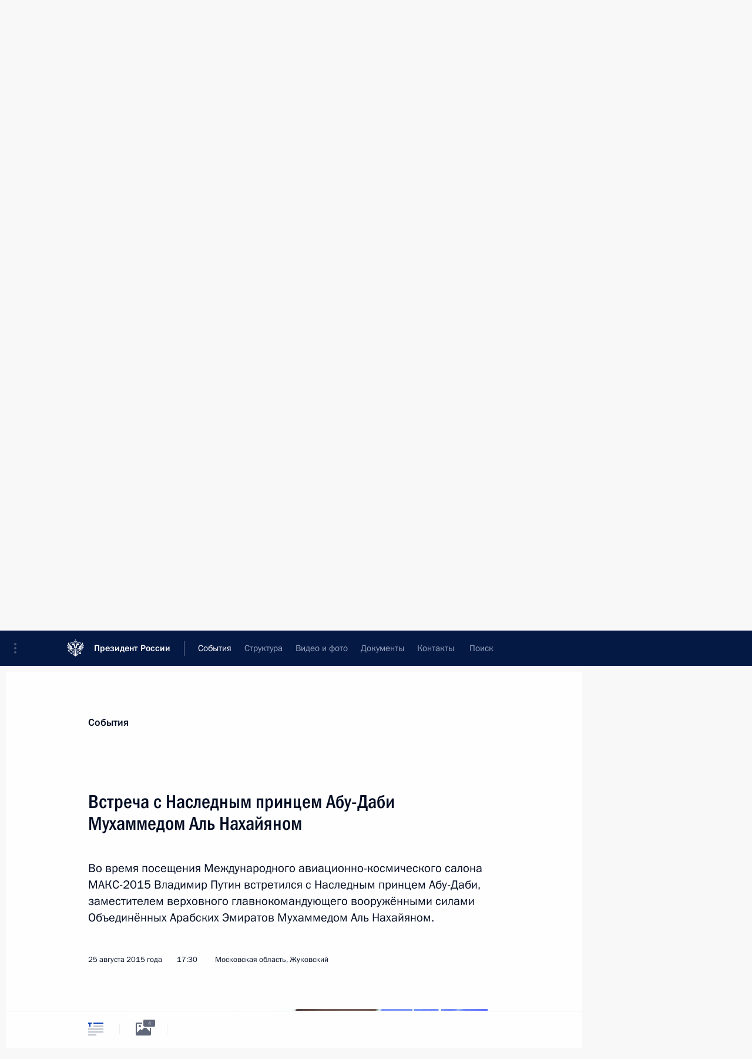

--- FILE ---
content_type: text/html; charset=UTF-8
request_url: http://www.kremlin.ru/events/president/news/50179
body_size: 12410
content:
<!doctype html> <!--[if lt IE 7 ]> <html class="ie6" lang="ru"> <![endif]--> <!--[if IE 7 ]> <html class="ie7" lang="ru"> <![endif]--> <!--[if IE 8 ]> <html class="ie8" lang="ru"> <![endif]--> <!--[if IE 9 ]> <html class="ie9" lang="ru"> <![endif]--> <!--[if gt IE 8]><!--> <html lang="ru" class="no-js" itemscope="itemscope" xmlns="http://www.w3.org/1999/xhtml" itemtype="http://schema.org/ItemPage" prefix="og: http://ogp.me/ns# video: http://ogp.me/ns/video# ya: http://webmaster.yandex.ru/vocabularies/"> <!--<![endif]--> <head> <meta charset="utf-8"/> <title itemprop="name">Встреча с Наследным принцем Абу-Даби Мухаммедом Аль Нахайяном • Президент России</title> <meta name="description" content="Во время посещения Международного авиационно-космического салона МАКС-2015 Владимир Путин встретился с Наследным принцем Абу-Даби, заместителем верховного главнокомандующего вооружёнными силами Объединённых Арабских Эмиратов Мухаммедом Аль Нахайяном."/> <meta name="keywords" content="Новости ,Выступления и стенограммы ,Деятельность Президента"/> <meta itemprop="inLanguage" content="ru"/> <meta name="msapplication-TileColor" content="#091a42"> <meta name="theme-color" content="#ffffff"> <meta name="theme-color" content="#091A42" />  <meta name="viewport" content="width=device-width,initial-scale=1,minimum-scale=0.7,ya-title=#061a44"/>  <meta name="apple-mobile-web-app-capable" content="yes"/> <meta name="apple-mobile-web-app-title" content="Президент России"/> <meta name="format-detection" content="telephone=yes"/> <meta name="apple-mobile-web-app-status-bar-style" content="default"/>  <meta name="msapplication-TileColor" content="#061a44"/> <meta name="msapplication-TileImage" content="/static/mstile-144x144.png"/> <meta name="msapplication-allowDomainApiCalls" content="true"/> <meta name="msapplication-starturl" content="/"/> <meta name="theme-color" content="#061a44"/> <meta name="application-name" content="Президент России"/>   <meta property="og:site_name" content="Президент России"/>  <meta name="twitter:site" content="@KremlinRussia"/>   <meta property="og:type" content="article"/>  <meta property="og:title" content="Встреча с Наследным принцем Абу-Даби Мухаммедом Аль Нахайяном"/> <meta property="og:description" content="Во время посещения Международного авиационно-космического салона МАКС-2015 Владимир Путин встретился с Наследным принцем Абу-Даби, заместителем верховного главнокомандующего вооружёнными силами Объединённых Арабских Эмиратов Мухаммедом Аль Нахайяном."/> <meta property="og:url" content="http://kremlin.ru/events/president/news/50179"/> <meta property="og:image" content="http://static.kremlin.ru/media/events/photos/medium/DZnalt0AMH1n6dY3AiEpAU1fa7147bYA.jpg"/>    <meta property="ya:ovs:adult" content="false"/>  <meta property="ya:ovs:upload_date" content="2015-08-25"/>      <meta name="twitter:card" content="summary"/>   <meta name="twitter:description" content="Во время посещения Международного авиационно-космического салона МАКС-2015 Владимир Путин встретился с Наследным принцем Абу-Даби, заместителем верховного главнокомандующего вооружёнными силами Объединённых Арабских Эмиратов Мухаммедом Аль Нахайяном."/> <meta name="twitter:title" content="Встреча с Наследным принцем Абу-Даби Мухаммедом Аль Нахайяном"/>    <meta name="twitter:image:src" content="http://static.kremlin.ru/media/events/photos/medium/DZnalt0AMH1n6dY3AiEpAU1fa7147bYA.jpg"/> <meta name="twitter:image:width" content="680"/> <meta name="twitter:image:height" content="420"/>           <link rel="icon" type="image/png" href="/static/favicon-32x32.png" sizes="32x32"/>   <link rel="icon" type="image/png" href="/static/favicon-96x96.png" sizes="96x96"/>   <link rel="icon" type="image/png" href="/static/favicon-16x16.png" sizes="16x16"/>    <link rel="icon" type="image/png" href="/static/android-chrome-192x192.png" sizes="192x192"/> <link rel="manifest" href="/static/ru/manifest.json"/>         <link rel="apple-touch-icon" href="/static/apple-touch-icon-57x57.png" sizes="57x57"/>   <link rel="apple-touch-icon" href="/static/apple-touch-icon-60x60.png" sizes="60x60"/>   <link rel="apple-touch-icon" href="/static/apple-touch-icon-72x72.png" sizes="72x72"/>   <link rel="apple-touch-icon" href="/static/apple-touch-icon-76x76.png" sizes="76x76"/>   <link rel="apple-touch-icon" href="/static/apple-touch-icon-114x114.png" sizes="114x114"/>   <link rel="apple-touch-icon" href="/static/apple-touch-icon-120x120.png" sizes="120x120"/>   <link rel="apple-touch-icon" href="/static/apple-touch-icon-144x144.png" sizes="144x144"/>   <link rel="apple-touch-icon" href="/static/apple-touch-icon-152x152.png" sizes="152x152"/>   <link rel="apple-touch-icon" href="/static/apple-touch-icon-180x180.png" sizes="180x180"/>               <link rel="stylesheet" type="text/css" media="all" href="/static/css/screen.css?ba15e963ac"/> <link rel="stylesheet" href="/static/css/print.css" media="print"/>  <!--[if lt IE 9]> <link rel="stylesheet" href="/static/css/ie8.css"/> <script type="text/javascript" src="/static/js/vendor/html5shiv.js"></script> <script type="text/javascript" src="/static/js/vendor/respond.src.js"></script> <script type="text/javascript" src="/static/js/vendor/Konsole.js"></script> <![endif]--> <!--[if lte IE 9]> <link rel="stylesheet" href="/static/css/ie9.css"/> <script type="text/javascript" src="/static/js/vendor/ierange-m2.js"></script> <![endif]--> <!--[if lte IE 6]> <link rel="stylesheet" href="/static/css/ie6.css"/> <![endif]--> <link rel="alternate" type="text/html" hreflang="en" href="http://en.kremlin.ru/events/president/news/50179"/>   <link rel="author" href="/about"/> <link rel="home" href="/"/> <link rel="search" href="/opensearch.xml" title="Президент России" type="application/opensearchdescription+xml"/> <link rel="image_src" href="http://static.kremlin.ru/media/events/photos/medium/DZnalt0AMH1n6dY3AiEpAU1fa7147bYA.jpg" /><link rel="canonical" href="http://kremlin.ru/events/president/news/50179" /> <script type="text/javascript">
window.config = {staticUrl: '/static/',mediaUrl: 'http://static.kremlin.ru/media/',internalDomains: 'kremlin.ru|uznai-prezidenta.ru|openkremlin.ru|президент.рф|xn--d1abbgf6aiiy.xn--p1ai'};
</script></head> <body class=" is-reading"> <div class="header" itemscope="itemscope" itemtype="http://schema.org/WPHeader" role="banner"> <div class="topline topline__menu"> <a class="topline__toggleaside" accesskey="=" aria-label="Меню портала" role="button" href="#sidebar" title="Меню портала"><i></i></a> <div class="topline__in"> <a href="/" class="topline__head" rel="home" accesskey="1" data-title="Президент России"> <i class="topline__logo"></i>Президент России</a> <div class="topline__togglemore" data-url="/mobile-menu"> <i class="topline__togglemore_button"></i> </div> <div class="topline__more"> <nav aria-label="Основное меню"> <ul class="nav"><li class="nav__item" itemscope="itemscope" itemtype="http://schema.org/SiteNavigationElement"> <a href="/events/president/news" class="nav__link is-active" accesskey="2" itemprop="url"><span itemprop="name">События</span></a> </li><li class="nav__item" itemscope="itemscope" itemtype="http://schema.org/SiteNavigationElement"> <a href="/structure/president" class="nav__link" accesskey="3" itemprop="url"><span itemprop="name">Структура</span></a> </li><li class="nav__item" itemscope="itemscope" itemtype="http://schema.org/SiteNavigationElement"> <a href="/multimedia/video" class="nav__link" accesskey="4" itemprop="url"><span itemprop="name">Видео и фото</span></a> </li><li class="nav__item" itemscope="itemscope" itemtype="http://schema.org/SiteNavigationElement"> <a href="/acts/news" class="nav__link" accesskey="5" itemprop="url"><span itemprop="name">Документы</span></a> </li><li class="nav__item" itemscope="itemscope" itemtype="http://schema.org/SiteNavigationElement"> <a href="/contacts" class="nav__link" accesskey="6" itemprop="url"><span itemprop="name">Контакты</span></a> </li> <li class="nav__item last" itemscope="itemscope" itemtype="http://schema.org/SiteNavigationElement"> <a class="nav__link nav__link_search" href="/search" accesskey="7" itemprop="url" title="Глобальный поиск по сайту"> <span itemprop="name">Поиск</span> </a> </li>  </ul> </nav> </div> </div> </div>  <div class="search"> <ul class="search__filter"> <li class="search__filter__item is-active"> <a class="search_without_filter">Искать на сайте</a> </li>   <li class="search__filter__item bank_docs"><a href="/acts/bank">или по банку документов</a></li>  </ul> <div class="search__in">   <form name="search" class="form search__form simple_search" method="get" action="/search" tabindex="-1" role="search" aria-labelledby="search__form__input__label"> <fieldset>  <legend> <label for="search__form__input" class="search__title_main" id="search__form__input__label">Введите запрос для поиска</label> </legend>  <input type="hidden" name="section" class="search__section_value"/> <input type="hidden" name="since" class="search__since_value"/> <input type="hidden" name="till" class="search__till_value"/> <span class="form__field input_wrapper"> <input type="text" name="query" class="search__form__input" id="search__form__input" lang="ru" accesskey="-"  required="required" size="74" title="Введите запрос для поиска" autocomplete="off" data-autocomplete-words-url="/_autocomplete/words" data-autocomplete-url="/_autocomplete"/> <i class="search_icon"></i> <span class="text_overflow__limiter"></span> </span> <span class="form__field button__wrapper">  <button id="search-simple-search-button" class="submit search__form__button">Найти</button> </span> </fieldset> </form>     <form name="doc_search" class="form search__form docs_search" method="get" tabindex="-1" action="/acts/bank/search"> <fieldset> <legend> Поиск по документам </legend>  <div class="form__field form__field_medium"> <label for="doc_search-title-or-number-input"> Название документа или его номер </label> <input type="text" name="title" id="doc_search-title-or-number-input" class="input_doc"  lang="ru" autocomplete="off"/> </div> <div class="form__field form__field_medium"> <label for="doc_search-text-input">Текст в документе</label> <input type="text" name="query" id="doc_search-text-input"  lang="ru"/> </div> <div class="form__field form__fieldlong"> <label for="doc_search-type-select">Вид документа</label> <div class="select2_wrapper"> <select id="doc_search-type-select" name="type" class="select2 dropdown_select"> <option value="" selected="selected"> Все </option>  <option value="3">Указ</option>  <option value="4">Распоряжение</option>  <option value="5">Федеральный закон</option>  <option value="6">Федеральный конституционный закон</option>  <option value="7">Послание</option>  <option value="8">Закон Российской Федерации о поправке к Конституции Российской Федерации</option>  <option value="1">Кодекс</option>  </select> </div> </div> <div class="form__field form__field_halflonger"> <label id="doc_search-force-label"> Дата вступления в силу...</label>   <div class="search__form__date period">      <a href="#" role="button" aria-describedby="doc_search-force-label" class="dateblock" data-target="#doc_search-force_since-input" data-min="1991-01-01" data-max="2028-10-16" data-value="2026-01-20" data-start-value="1991-01-01" data-end-value="2028-10-16" data-range="true">  </a> <a class="clear_date_filter hidden" href="#clear" role="button" aria-label="Сбросить дату"><i></i></a> </div>  <input type="hidden" name="force_since" id="doc_search-force_since-input" /> <input type="hidden" name="force_till" id="doc_search-force_till-input" />      </div> <div class="form__field form__field_halflonger"> <label>или дата принятия</label>   <div class="search__form__date period">      <a href="#" role="button" aria-describedby="doc_search-date-label" class="dateblock" data-target="#doc_search-date_since-input" data-min="1991-01-01" data-max="2026-01-20" data-value="2026-01-20" data-start-value="1991-01-01" data-end-value="2026-01-20" data-range="true">  </a> <a class="clear_date_filter hidden" href="#clear" role="button" aria-label="Сбросить дату"><i></i></a> </div>  <input type="hidden" name="date_since" id="doc_search-date_since-input" /> <input type="hidden" name="date_till" id="doc_search-date_till-input" />      </div> <div class="form__field form__fieldshort"> <button type="submit" class="submit search__form__button"> Найти документ </button> </div> </fieldset> <div class="pravo_link">Официальный портал правовой информации <a href="http://pravo.gov.ru/" target="_blank">pravo.gov.ru</a> </div> </form>   </div> </div>  <div class="topline_nav_mobile"></div>  </div> <div class="main-wrapper"> <div class="subnav-view" role="complementary" aria-label="Дополнительное меню"></div> <div class="wrapsite"> <div class="content-view" role="main"></div><div class="footer" id="footer" itemscope="itemscope" itemtype="http://schema.org/WPFooter"> <div class="footer__in"> <div role="complementary" aria-label="Карта портала"> <div class="footer__mobile"> <a href="/"> <i class="footer__logo_mob"></i> <div class="mobile_title">Президент России</div> <div class="mobile_caption">Версия официального сайта для мобильных устройств</div> </a> </div> <div class="footer__col col_mob"> <h2 class="footer_title">Разделы сайта Президента<br/>России</h2> <ul class="footer_list nav_mob"><li class="footer_list_item" itemscope="itemscope" itemtype="http://schema.org/SiteNavigationElement"> <a href="/events/president/news"  class="is-active" itemprop="url"> <span itemprop="name">События</span> </a> </li> <li class="footer_list_item" itemscope="itemscope" itemtype="http://schema.org/SiteNavigationElement"> <a href="/structure/president"  itemprop="url"> <span itemprop="name">Структура</span> </a> </li> <li class="footer_list_item" itemscope="itemscope" itemtype="http://schema.org/SiteNavigationElement"> <a href="/multimedia/video"  itemprop="url"> <span itemprop="name">Видео и фото</span> </a> </li> <li class="footer_list_item" itemscope="itemscope" itemtype="http://schema.org/SiteNavigationElement"> <a href="/acts/news"  itemprop="url"> <span itemprop="name">Документы</span> </a> </li> <li class="footer_list_item" itemscope="itemscope" itemtype="http://schema.org/SiteNavigationElement"> <a href="/contacts"  itemprop="url"> <span itemprop="name">Контакты</span> </a> </li>  <li class="footer__search footer_list_item footer__search_open" itemscope="itemscope" itemtype="http://schema.org/SiteNavigationElement"> <a href="/search" itemprop="url"> <i></i> <span itemprop="name">Поиск</span> </a> </li> <li class="footer__search footer_list_item footer__search_hidden" itemscope="itemscope" itemtype="http://schema.org/SiteNavigationElement"> <a href="/search" itemprop="url"> <i></i> <span itemprop="name">Поиск</span> </a> </li> <li class="footer__smi footer_list_item" itemscope="itemscope" itemtype="http://schema.org/SiteNavigationElement"> <a href="/press/announcements" itemprop="url" class="is-special"><i></i><span itemprop="name">Для СМИ</span></a> </li> <li class="footer_list_item" itemscope="itemscope" itemtype="http://schema.org/SiteNavigationElement"> <a href="/subscribe" itemprop="url"><i></i><span itemprop="name">Подписаться</span></a> </li> <li class="footer_list_item hidden_mob" itemscope="itemscope" itemtype="http://schema.org/SiteNavigationElement"> <a href="/catalog/glossary" itemprop="url" rel="glossary"><span itemprop="name">Справочник</span></a> </li> </ul> <ul class="footer_list"> <li class="footer__special" itemscope="itemscope" itemtype="http://schema.org/SiteNavigationElement"> <a href="http://special.kremlin.ru/events/president/news" itemprop="url" class="is-special no-warning"><i></i><span itemprop="name">Версия для людей с ограниченными возможностями</span></a> </li> </ul> <ul class="footer_list nav_mob"> <li itemscope="itemscope" itemtype="http://schema.org/SiteNavigationElement" class="language footer_list_item">   <a href="http://en.kremlin.ru/events/president/news/50179" rel="alternate" hreflang="en" itemprop="url" class=" no-warning"> <span itemprop="name"> English </span> </a> <meta itemprop="inLanguage" content="en"/>   </li> </ul> </div> <div class="footer__col"> <h2 class="footer_title">Информационные ресурсы<br/>Президента России</h2> <ul class="footer_list"> <li class="footer__currentsite footer_list_item" itemscope="itemscope" itemtype="http://schema.org/SiteNavigationElement"> <a href="/" itemprop="url">Президент России<span itemprop="name">Текущий ресурс</span> </a> </li> <li class="footer_list_item"> <a href="http://kremlin.ru/acts/constitution" class="no-warning">Конституция России</a> </li> <li class="footer_list_item"> <a href="http://flag.kremlin.ru/" class="no-warning" rel="external">Государственная символика</a> </li> <li class="footer_list_item"> <a href="https://letters.kremlin.ru/" class="no-warning" rel="external">Обратиться к Президенту</a> </li>  <li class="footer_list_item"> <a href="http://kids.kremlin.ru/" class="no-warning" rel="external"> Президент России —<br/>гражданам школьного возраста </a> </li> <li class="footer_list_item"> <a href="http://tours.kremlin.ru/" class="no-warning" rel="external">Виртуальный тур по<br/>Кремлю</a> </li>  <li class="footer_list_item"> <a href="http://putin.kremlin.ru/" class="no-warning" rel="external">Владимир Путин —<br/>личный сайт</a> </li>  <li class="footer_list_item"> <a href="http://nature.kremlin.ru" class="no-warning" rel="external"> Дикая природа России </a> </li>  </ul> </div> <div class="footer__col"> <h2 class="footer_title">Официальные сетевые ресурсы<br/>Президента России</h2> <ul class="footer_list"> <li class="footer_list_item"> <a href="https://t.me/news_kremlin" rel="me" target="_blank">Telegram-канал</a> </li>  <li class="footer_list_item"> <a href="https://max.ru/news_kremlin" rel="me" target="_blank"> MAX </a> </li> <li class="footer_list_item"> <a href="https://vk.com/kremlin_news" rel="me" target="_blank"> ВКонтакте </a> </li>  <li class="footer_list_item"> <a href="https://rutube.ru/u/kremlin/" rel="me" target="_blank">Rutube</a> </li> <li class="footer_list_item"> <a href="http://www.youtube.ru/user/kremlin" rel="me" target="_blank">YouTube</a> </li> </ul> </div>  <div class="footer__col footer__col_last"> <h2 class="footer_title">Правовая и техническая информация</h2> <ul class="footer_list technical_info"> <li class="footer_list_item" itemscope="itemscope" itemtype="http://schema.org/SiteNavigationElement"> <a href="/about" itemprop="url"> <span itemprop="name">О портале</span> </a> </li> <li class="footer_list_item" itemscope="itemscope" itemtype="http://schema.org/SiteNavigationElement"> <a href="/about/copyrights" itemprop="url"><span itemprop="name">Об использовании информации сайта</span></a> </li> <li class="footer_list_item" itemscope="itemscope" itemtype="http://schema.org/SiteNavigationElement"> <a href="/about/privacy" itemprop="url"><span itemprop="name">О персональных данных пользователей</span></a> </li> <li class="footer_list_item" itemscope="itemscope" itemtype="http://schema.org/SiteNavigationElement"> <a href="/contacts#mailto" itemprop="url"><span itemprop="name">Написать в редакцию</span></a> </li> </ul> </div> </div> <div role="contentinfo"> <div class="footer__license"> <p>Все материалы сайта доступны по лицензии:</p> <p><a href="http://creativecommons.org/licenses/by/4.0/deed.ru" hreflang="ru" class="underline" rel="license" target="_blank">Creative Commons Attribution 4.0 International</a></p> </div> <div class="footer__copy"><span class="flag_white">Администрация </span><span class="flag_blue">Президента России</span><span class="flag_red">2026 год</span> </div> </div> <div class="footer__logo"></div> </div> </div> </div> </div> <div class="gallery__wrap"> <div class="gallery__overlay"></div> <div class="gallery" role="complementary" aria-label="Полноэкранная галерея"></div> </div> <div class="read" role="complementary" aria-label="Материал для чтения" data-href="http://www.kremlin.ru/events/president/news/50179" data-stream-url="/events/president/news/by-date/25.08.2015"> <div class="read__close_wrapper"> <a href="/events/president/news/by-date/25.08.2015" class="read__close" title="Нажмите Esc, чтобы закрыть"><i></i></a> </div> <div class="read__scroll" role="tabpanel"> <article class="read__in hentry h-entry" itemscope="itemscope" itemtype="http://schema.org/NewsArticle" id="event-50179" role="document" aria-describedby="read-lead"> <div class="read__content"> <div class="read__top">  <div class="width_limiter"> <a href="/events/president/news" class="read__categ" rel="category" data-info="Открыть">События</a> <h1 class="entry-title p-name" itemprop="name">Встреча с Наследным принцем Абу-Даби Мухаммедом Аль Нахайяном</h1> <div class="read__lead entry-summary p-summary" itemprop="description" role="heading" id="read-lead">  <div><p>Во время посещения Международного авиационно-космического
салона МАКС-2015 Владимир Путин встретился с Наследным принцем
Абу-Даби, заместителем верховного главнокомандующего вооружёнными силами
Объединённых Арабских Эмиратов Мухаммедом Аль Нахайяном.</p></div>   </div> <div class="read__meta"><time class="read__published" datetime="2015-08-25" itemprop="datePublished">25 августа 2015 года</time>  <div class="read__time">17:30</div>  <div class="read__place p-location"><i></i>Московская область, Жуковский</div> <meta itemprop="inLanguage" content="ru"/> </div> </div> </div> <div class="entry-content e-content read__internal_content" itemprop="articleBody">       <div class="slider masha-ignore" id="slider-11514" role="listbox"><div class="slider__slides"  data-cycle-caption-template="{{slideNum}} из {{slideCount}}" data-cycle-starting-slide="0">    <div class="slide starting-slide" data-cycle-desc="С Наследным принцем Абу-Даби, заместителем верховного главнокомандующего вооружёнными силами Объединённых Арабских Эмиратов Мухаммедом Аль Нахайяном."> <div class="slider__block" data-text="С Наследным принцем Абу-Даби, заместителем верховного главнокомандующего вооружёнными силами Объединённых Арабских Эмиратов Мухаммедом Аль Нахайяном."> <img    src="http://static.kremlin.ru/media/events/photos/big/C56Okvogtgm2mofUolQsYiBEQuXrn7l6.jpg" srcset="http://static.kremlin.ru/media/events/photos/big2x/nElDl69NN8DWoTrU5j8fZgSJhzABjAsV.jpg 2x" style="background:rgb(245, 255, 255);background:linear-gradient(0deg, #f5ffff 0%, rgba(245,255,255,0) 100%),linear-gradient(90deg, #455479 0%, rgba(69,84,121,0) 100%),linear-gradient(270deg, #99a0a6 0%, rgba(153,160,166,0) 100%),linear-gradient(180deg, #0b0b1f 0%, rgba(11,11,31,0) 100%);"    width="940" height="580"  data-text="С Наследным принцем Абу-Даби, заместителем верховного главнокомандующего вооружёнными силами Объединённых Арабских Эмиратов Мухаммедом Аль Нахайяном." alt="С Наследным принцем Абу-Даби, заместителем верховного главнокомандующего вооружёнными силами Объединённых Арабских Эмиратов Мухаммедом Аль Нахайяном." class="" id="photo-41406" itemprop="contentUrl" data-cycle-desc="С Наследным принцем Абу-Даби, заместителем верховного главнокомандующего вооружёнными силами Объединённых Арабских Эмиратов Мухаммедом Аль Нахайяном."/> <meta itemprop="thumbnailUrl" content="http://static.kremlin.ru/media/events/photos/small/qvUVmFkcA4wf9g32Sqb9U2AEV7hUixyT.jpg"/> <meta itemprop="datePublished" content="2015-08-25"/> </div> </div>   <div class="slide" data-cycle-desc="Встреча с Наследным принцем Абу-Даби, заместителем верховного главнокомандующего вооружёнными силами Объединённых Арабских Эмиратов Мухаммедом Аль Нахайяном."> <div class="slider__block" data-text="Встреча с Наследным принцем Абу-Даби, заместителем верховного главнокомандующего вооружёнными силами Объединённых Арабских Эмиратов Мухаммедом Аль Нахайяном."> <img    src="http://static.kremlin.ru/media/events/photos/big/xtHvMBoSCcanSr8Iyd47lAuo5Ko34trP.jpg" srcset="http://static.kremlin.ru/media/events/photos/big2x/6A2A20oh6vBOM7M4WAW4gmQauBwY1Z5m.jpg 2x" style="background:rgb(196, 172, 128);background:linear-gradient(180deg, #c4ac80 0%, rgba(196,172,128,0) 100%),linear-gradient(90deg, #262b34 0%, rgba(38,43,52,0) 100%),linear-gradient(270deg, #7091ff 0%, rgba(112,145,255,0) 100%),linear-gradient(0deg, #fffeec 0%, rgba(255,254,236,0) 100%);"    width="940" height="580"  data-text="Встреча с Наследным принцем Абу-Даби, заместителем верховного главнокомандующего вооружёнными силами Объединённых Арабских Эмиратов Мухаммедом Аль Нахайяном." alt="Встреча с Наследным принцем Абу-Даби, заместителем верховного главнокомандующего вооружёнными силами Объединённых Арабских Эмиратов Мухаммедом Аль Нахайяном." class="" id="photo-41407" itemprop="contentUrl" data-cycle-desc="Встреча с Наследным принцем Абу-Даби, заместителем верховного главнокомандующего вооружёнными силами Объединённых Арабских Эмиратов Мухаммедом Аль Нахайяном."/> <meta itemprop="thumbnailUrl" content="http://static.kremlin.ru/media/events/photos/small/XslYcapAEVILIQgSVeYAaXJk30QswqPY.jpg"/> <meta itemprop="datePublished" content="2015-08-25"/> </div> </div>   <div class="slide" data-cycle-desc="На встрече с Наследным принцем Абу-Даби, заместителем верховного главнокомандующего вооружёнными силами Объединённых Арабских Эмиратов Мухаммедом Аль Нахайяном."> <div class="slider__block slider__block_vertical" data-text="На встрече с Наследным принцем Абу-Даби, заместителем верховного главнокомандующего вооружёнными силами Объединённых Арабских Эмиратов Мухаммедом Аль Нахайяном."> <img    src="http://static.kremlin.ru/media/events/photos/big/8pk7L0LdtUJnEGGSN1SQ0wP8t17I6Or9.jpg" srcset="http://static.kremlin.ru/media/events/photos/big2x/06hEPDyDBMZAatutoigvaFRtkWzAlfXW.jpg 2x" style="background:rgb(229, 239, 238);background:linear-gradient(90deg, #e5efee 0%, rgba(229,239,238,0) 100%),linear-gradient(270deg, #5f70fd 0%, rgba(95,112,253,0) 100%),linear-gradient(0deg, #2e405d 0%, rgba(46,64,93,0) 100%),linear-gradient(180deg, #af867a 0%, rgba(175,134,122,0) 100%);"    width="386" height="580"  data-text="На встрече с Наследным принцем Абу-Даби, заместителем верховного главнокомандующего вооружёнными силами Объединённых Арабских Эмиратов Мухаммедом Аль Нахайяном." alt="На встрече с Наследным принцем Абу-Даби, заместителем верховного главнокомандующего вооружёнными силами Объединённых Арабских Эмиратов Мухаммедом Аль Нахайяном." class="vertical" id="photo-41408" itemprop="contentUrl" data-cycle-desc="На встрече с Наследным принцем Абу-Даби, заместителем верховного главнокомандующего вооружёнными силами Объединённых Арабских Эмиратов Мухаммедом Аль Нахайяном."/> <meta itemprop="thumbnailUrl" content="http://static.kremlin.ru/media/events/photos/small/krdOQcIvHXSbmeHCV7Xzwmr1fzHyAsHZ.jpg"/> <meta itemprop="datePublished" content="2015-08-25"/> </div> </div>   <div class="slide" data-cycle-desc="Наследный принц Абу-Даби, заместитель верховного главнокомандующего вооружёнными силами Объединённых Арабских Эмиратов Мухаммед Аль Нахайян."> <div class="slider__block slider__block_vertical" data-text="Наследный принц Абу-Даби, заместитель верховного главнокомандующего вооружёнными силами Объединённых Арабских Эмиратов Мухаммед Аль Нахайян."> <img    src="http://static.kremlin.ru/media/events/photos/big/qxYhUnjr0y4aaqzw7U3T1RYILr7eqZ1G.jpg" srcset="http://static.kremlin.ru/media/events/photos/big2x/UDZ2WvCQGsFYkOgegr1FoJ16Uu9ryZBa.jpg 2x" style="background:rgb(223, 234, 238);background:linear-gradient(180deg, #dfeaee 0%, rgba(223,234,238,0) 100%),linear-gradient(0deg, #4b362f 0%, rgba(75,54,47,0) 100%),linear-gradient(90deg, #b29364 0%, rgba(178,147,100,0) 100%),linear-gradient(270deg, #6a7df5 0%, rgba(106,125,245,0) 100%);"    width="386" height="580"  data-text="Наследный принц Абу-Даби, заместитель верховного главнокомандующего вооружёнными силами Объединённых Арабских Эмиратов Мухаммед Аль Нахайян." alt="Наследный принц Абу-Даби, заместитель верховного главнокомандующего вооружёнными силами Объединённых Арабских Эмиратов Мухаммед Аль Нахайян." class="vertical" id="photo-41409" itemprop="contentUrl" data-cycle-desc="Наследный принц Абу-Даби, заместитель верховного главнокомандующего вооружёнными силами Объединённых Арабских Эмиратов Мухаммед Аль Нахайян."/> <meta itemprop="thumbnailUrl" content="http://static.kremlin.ru/media/events/photos/small/AyEWde5q5YMAi2pwGQ0YH82hiSNOfVi4.jpg"/> <meta itemprop="datePublished" content="2015-08-25"/> </div> </div>  <div class="slider__next" role="button"><i></i></div> <div class="slider__prev" role="button"><i></i></div> </div> <div class="slider__description"> <div class="slider_caption"></div> <div class="slider_overlay"></div> </div> </div>      <p><b>В.Путин:</b>
Уважаемые друзья, дорогие гости, добрый день. Мы очень рады всех вас
приветствовать.</p><p>Хочу поблагодарить вас за то, что вы присоединились к нам на МАКСе-2015. Надеюсь, что вам здесь интересно. Рад возможности использовать это
время, чтобы поговорить и о региональных, и о наших двусторонних отношениях.</p><p>Ещё раз добро пожаловать.</p><p><b>Мухаммед Аль Нахайян</b> (<i>как переведено</i>)<b>: </b>Большое спасибо, господин Президент, за приглашение, которое я с удовольствием принял. Должен сказать, что сегодняшняя
наша поездка доставила нам положительные эмоции.</p><p>Мы с вами регулярно
встречаемся, проводим встречи в рамках своих турне, даже чаще, чем с представителями других стран. Ещё раз хотел бы поблагодарить Вас за приглашение. Мы всегда рады находиться в вашей стране.</p><p><b>В.Путин:</b>
Думаю, что Вам как профессиональному лётчику это особенно интересно.</p><p>&lt;…&gt;</p>   <div class="read__cut read__cut_full_size masha-ignore" role="complementary" aria-labelledby="35960-cut"> <div class="cut"> <h3 class="cut__title" id="35960-cut">Смотрите также</h3>   <div class="cut__description">  <a href="/events/president/news/50177" class="cut__item cut__link" target="_blank">Посещение Международного авиационно-космического салона МАКС-2015</a> <div class="cut__date">25 августа 2015 года</div>  </div>  </div> </div> <div class="read__bottommeta hidden-copy"> <div class="width_limiter">   <div class="read__tags masha-ignore">  <div class="read__tagscol"> <h3>География</h3> <ul class="read__taglist"><li><a
                                    href="/catalog/countries/AE/events" rel="tag"><i></i>Объединённые Арабские Эмираты</a></li> </ul> </div>   <div class="read__tagscol"> <h3>Темы</h3> <ul class="read__taglist"><li class="p-category"> <a href="/catalog/keywords/82/events" rel="tag"><i></i>Внешняя политика </a> </li>  </ul> </div>   <div class="read__tagscol"> <h3>Лица</h3> <ul class="read__taglist">  <li> <a href="/catalog/persons/614/events" rel="tag"><i></i>Аль Нахайян Мухаммед Бен Заид</a> </li>  </ul> </div>  </div>                <div class="read__status masha-ignore"> <div class="width_limiter"> <h3>Статус материала</h3> <p>Опубликован в разделах: <a href="/events/president/news">Новости</a>, <a href="/events/president/transcripts">Выступления и стенограммы</a><br/> </p><p> Дата публикации:    <time datetime="2015-08-25">25 августа 2015 года, 17:30</time> </p><p class="print_link_wrap"> Ссылка на материал: <a class="print_link" href="http://kremlin.ru/d/50179">kremlin.ru/d/50179</a> </p>  <p> <a class="text_version_link" href="/events/president/news/copy/50179" rel="nofollow" target="_blank">Текстовая версия</a> </p>  </div> </div>  </div> </div> </div> </div> </article> </div>    <div class="read__tabs False" role="tablist"> <div class="gradient-shadow"></div> <div class="width_limiter">  <a href="/events/president/news/50179" class="tabs_article is-active small with_small_tooltip" title="Текст" aria-label="Текст" role="tab"><i aria-hidden="true"></i> <div class="small_tooltip" aria-hidden="true"><span class="small_tooltip_text">Текст</span></div> </a>  <i class="read__sep"></i> <a href="/events/president/news/50179/photos" class="tabs_photo with_small_tooltip" title="Фото" aria-label="Фото" role="tab"><i aria-hidden="true"><sup class="tabs__count">4</sup></i> <div class="small_tooltip" aria-hidden="true"><span class="small_tooltip_text">Фото</span></div> </a>   <i class="read__sep"></i> <a class="tabs_video disabled" title="Видео" aria-hidden="true" role="tab"><i></i> </a>      <div class="right_tabs">  <p class="over_tabs"></p> <div class="tabs_share read__share with_small_tooltip" title="Поделиться" role="tab" tabindex="0" aria-expanded="false" onclick="" aria-label="Поделиться"><i aria-hidden="true"></i> <div class="small_tooltip" aria-hidden="true"><span class="small_tooltip_text">Поделиться</span></div> <div class="share_material">   <div class="width_limiter"> <div class="share_where" id="share-permalink">Прямая ссылка на материал</div> <div class="share_link share_link_p" tabindex="0" role="textbox" aria-labelledby="share-permalink"> <span class="material_link" id="material_link">http://kremlin.ru/events/president/news/50179</span> </div> <div class="share_where">Поделиться</div> <div class="krln-share_list"> <ul class="share_sites">             <li> <a target="_blank" class="share_to_site no-warning" href="https://www.vk.com/share.php?url=http%3A//www.kremlin.ru/events/president/news/50179&amp;title=%D0%92%D1%81%D1%82%D1%80%D0%B5%D1%87%D0%B0%20%D1%81%C2%A0%D0%9D%D0%B0%D1%81%D0%BB%D0%B5%D0%B4%D0%BD%D1%8B%D0%BC%20%D0%BF%D1%80%D0%B8%D0%BD%D1%86%D0%B5%D0%BC%20%D0%90%D0%B1%D1%83-%D0%94%D0%B0%D0%B1%D0%B8%20%D0%9C%D1%83%D1%85%D0%B0%D0%BC%D0%BC%D0%B5%D0%B4%D0%BE%D0%BC%20%D0%90%D0%BB%D1%8C%20%D0%9D%D0%B0%D1%85%D0%B0%D0%B9%D1%8F%D0%BD%D0%BE%D0%BC&amp;description=%3Cp%3E%D0%92%D0%BE%C2%A0%D0%B2%D1%80%D0%B5%D0%BC%D1%8F%20%D0%BF%D0%BE%D1%81%D0%B5%D1%89%D0%B5%D0%BD%D0%B8%D1%8F%20%D0%9C%D0%B5%D0%B6%D0%B4%D1%83%D0%BD%D0%B0%D1%80%D0%BE%D0%B4%D0%BD%D0%BE%D0%B3%D0%BE%20%D0%B0%D0%B2%D0%B8%D0%B0%D1%86%D0%B8%D0%BE%D0%BD%D0%BD%D0%BE-%D0%BA%D0%BE%D1%81%D0%BC%D0%B8%D1%87%D0%B5%D1%81%D0%BA%D0%BE%D0%B3%D0%BE%0A%D1%81%D0%B0%D0%BB%D0%BE%D0%BD%D0%B0%20%D0%9C%D0%90%D0%9A%D0%A1-2015%20%D0%92%D0%BB%D0%B0%D0%B4%D0%B8%D0%BC%D0%B8%D1%80%20%D0%9F%D1%83%D1%82%D0%B8%D0%BD%20%D0%B2%D1%81%D1%82%D1%80%D0%B5%D1%82%D0%B8%D0%BB%D1%81%D1%8F%20%D1%81%C2%A0%D0%9D%D0%B0%D1%81%D0%BB%D0%B5%D0%B4%D0%BD%D1%8B%D0%BC%20%D0%BF%D1%80%D0%B8%D0%BD%D1%86%D0%B5%D0%BC%0A%D0%90%D0%B1%D1%83-%D0%94%D0%B0%D0%B1%D0%B8%2C%20%D0%B7%D0%B0%D0%BC%D0%B5%D1%81%D1%82%D0%B8%D1%82%D0%B5%D0%BB%D0%B5%D0%BC%20%D0%B2%D0%B5%D1%80%D1%85%D0%BE%D0%B2%D0%BD%D0%BE%D0%B3%D0%BE%20%D0%B3%D0%BB%D0%B0%D0%B2%D0%BD%D0%BE%D0%BA%D0%BE%D0%BC%D0%B0%D0%BD%D0%B4%D1%83%D1%8E%D1%89%D0%B5%D0%B3%D0%BE%20%D0%B2%D0%BE%D0%BE%D1%80%D1%83%D0%B6%D1%91%D0%BD%D0%BD%D1%8B%D0%BC%D0%B8%20%D1%81%D0%B8%D0%BB%D0%B0%D0%BC%D0%B8%0A%D0%9E%D0%B1%D1%8A%D0%B5%D0%B4%D0%B8%D0%BD%D1%91%D0%BD%D0%BD%D1%8B%D1%85%20%D0%90%D1%80%D0%B0%D0%B1%D1%81%D0%BA%D0%B8%D1%85%20%D0%AD%D0%BC%D0%B8%D1%80%D0%B0%D1%82%D0%BE%D0%B2%20%D0%9C%D1%83%D1%85%D0%B0%D0%BC%D0%BC%D0%B5%D0%B4%D0%BE%D0%BC%20%D0%90%D0%BB%D1%8C%20%D0%9D%D0%B0%D1%85%D0%B0%D0%B9%D1%8F%D0%BD%D0%BE%D0%BC.%3C/p%3E&amp;image=http%3A//static.kremlin.ru/media/events/photos/medium/DZnalt0AMH1n6dY3AiEpAU1fa7147bYA.jpg" data-service="vkontakte" rel="nofollow"> ВКонтакте </a> </li> <li> <a target="_blank" class="share_to_site no-warning" href="https://t.me/share/url?url=http%3A//www.kremlin.ru/events/president/news/50179&amp;text=%D0%92%D1%81%D1%82%D1%80%D0%B5%D1%87%D0%B0%20%D1%81%C2%A0%D0%9D%D0%B0%D1%81%D0%BB%D0%B5%D0%B4%D0%BD%D1%8B%D0%BC%20%D0%BF%D1%80%D0%B8%D0%BD%D1%86%D0%B5%D0%BC%20%D0%90%D0%B1%D1%83-%D0%94%D0%B0%D0%B1%D0%B8%20%D0%9C%D1%83%D1%85%D0%B0%D0%BC%D0%BC%D0%B5%D0%B4%D0%BE%D0%BC%20%D0%90%D0%BB%D1%8C%20%D0%9D%D0%B0%D1%85%D0%B0%D0%B9%D1%8F%D0%BD%D0%BE%D0%BC" data-service="vkontakte" rel="nofollow"> Telegram </a> </li> <li> <a target="_blank" class="share_to_site no-warning" href="https://connect.ok.ru/offer?url=http%3A//www.kremlin.ru/events/president/news/50179&amp;title=%D0%92%D1%81%D1%82%D1%80%D0%B5%D1%87%D0%B0%20%D1%81%C2%A0%D0%9D%D0%B0%D1%81%D0%BB%D0%B5%D0%B4%D0%BD%D1%8B%D0%BC%20%D0%BF%D1%80%D0%B8%D0%BD%D1%86%D0%B5%D0%BC%20%D0%90%D0%B1%D1%83-%D0%94%D0%B0%D0%B1%D0%B8%20%D0%9C%D1%83%D1%85%D0%B0%D0%BC%D0%BC%D0%B5%D0%B4%D0%BE%D0%BC%20%D0%90%D0%BB%D1%8C%20%D0%9D%D0%B0%D1%85%D0%B0%D0%B9%D1%8F%D0%BD%D0%BE%D0%BC" data-service="vkontakte" rel="nofollow"> Одноклассники </a> </li> <!-- <li><a target="_blank" class="share_to_site no-warning" href="https://www.twitter.com/share?url=http%3A//www.kremlin.ru/events/president/news/50179&amp;counturl=http%3A//www.kremlin.ru/events/president/news/50179&amp;text=%D0%92%D1%81%D1%82%D1%80%D0%B5%D1%87%D0%B0%20%D1%81%C2%A0%D0%9D%D0%B0%D1%81%D0%BB%D0%B5%D0%B4%D0%BD%D1%8B%D0%BC%20%D0%BF%D1%80%D0%B8%D0%BD%D1%86%D0%B5%D0%BC%20%D0%90%D0%B1%D1%83-%D0%94%D0%B0%D0%B1%D0%B8%20%D0%9C%D1%83%D1%85%D0%B0%D0%BC%D0%BC%D0%B5%D0%B4%D0%BE%D0%BC%20%D0%90%D0%BB%D1%8C%20%D0%9D%D0%B0%D1%85%D0%B0%D0%B9%D1%8F%D0%BD%D0%BE%D0%BC&amp;via=KremlinRussia&amp;lang=ru" data-service="twitter" rel="nofollow">Твиттер</a></li> --> </ul> <ul class="share_sites"> <li> <button  class="no-warning copy_url_button" data-url='http://www.kremlin.ru/events/president/news/50179'> Скопировать ссылку </button> </li> <li><a href="#share-mail" class="share_send_email">Переслать на почту</a></li> </ul> <ul class="share_sites"> <li class="share_print"> <a href="/events/president/news/50179/print" class="share_print_label share_print_link no-warning"> <i class="share_print_icon"></i>Распечатать</a> </li> </ul> </div> </div>  <div class="share_mail" id="share-mail"> <div class="width_limiter"> <form method="POST" action="/events/president/news/50179/email" class="emailform form"> <div class="share_where">Переслать материал на почту</div> <label class="share_where_small">Просмотр отправляемого сообщения</label> <div class="share_message"> <p class="message_info">Официальный сайт президента России:</p> <p class="message_info">Встреча с Наследным принцем Абу-Даби Мухаммедом Аль Нахайяном</p> <p class="message_link">http://kremlin.ru/events/president/news/50179</p> </div> <div class="form__email"> <label for="email" class="share_where_small">Электронная почта адресата</label> <input type="email" name="mailto" required="required" id="email" autocomplete="on" title="Адрес электронной почты обязателен для заполнения"/> </div> <div class="emailform__act"> <button type="submit" class="submit">Отправить</button> </div> </form> </div> </div>  </div> </div> </div>  </div> </div>   <div class="read__updated">Последнее обновление материала <time datetime="2019-10-14">14 октября 2019 года, 15:07</time> </div> </div> <div class="wrapsite__outside hidden-print"><div class="wrapsite__overlay"></div></div><div class="sidebar" tabindex="-1" itemscope="itemscope" itemtype="http://schema.org/WPSideBar"> <div class="sidebar__content">    <div class="sidebar_lang">  <div class="sidebar_title_wrapper is-visible"> <h2 class="sidebar_title">Официальные сетевые ресурсы</h2> <h3 class="sidebar_title sidebar_title_caption">Президента России</h3> </div> <div class="sidebar_title_wrapper hidden"> <h2 class="sidebar_title">Official Internet Resources</h2> <h3 class="sidebar_title sidebar_title_caption">of the President of Russia</h3> </div> <span class="sidebar_lang_item sidebar_lang_first"> <a tabindex="-1" rel="alternate" hreflang="ru" itemprop="url" > <span>Русский</span> </a> </span><span class="sidebar_lang_item"> <a tabindex="0" href="http://en.kremlin.ru/events/president/news/50179" rel="alternate" hreflang="en" itemprop="url" class="is-active"> <span>English</span> </a> </span> <meta itemprop="inLanguage" content="en"/>   </div> <ul class="sidebar_list">  <li itemscope="itemscope" itemtype="http://schema.org/SiteNavigationElement"> <a href="/press/announcements" class="sidebar__special" itemprop="url" tabindex="0"><span itemprop="name">Для СМИ</span></a> </li> <li itemscope="itemscope" itemtype="http://schema.org/SiteNavigationElement"> <a href="http://special.kremlin.ru/events/president/news" class="sidebar__special no-warning" itemprop="url" tabindex="0"><span itemprop="name">Специальная версия для людей с ограниченными возможностями</span></a> </li>  <li itemscope="itemscope" itemtype="http://schema.org/SiteNavigationElement"> <a href="https://t.me/news_kremlin" class="sidebar__special" itemprop="url" tabindex="0" rel="me" target="_blank" ><span itemprop="name">Telegram-канал</span></a> </li>  <li itemscope="itemscope" itemtype="http://schema.org/SiteNavigationElement"> <a href="https://max.ru/news_kremlin" class="sidebar__special" itemprop="url" tabindex="0" rel="me" target="_blank" ><span itemprop="name"> MAX </span></a> </li> <li itemscope="itemscope" itemtype="http://schema.org/SiteNavigationElement"> <a href="https://vk.com/kremlin_news" class="sidebar__special" itemprop="url" tabindex="0" rel="me" target="_blank" ><span itemprop="name"> ВКонтакте </span></a> </li>  <li itemscope="itemscope" itemtype="http://schema.org/SiteNavigationElement"> <a href="https://rutube.ru/u/kremlin/" class="sidebar__special" itemprop="url" tabindex="0" rel="me" target="_blank" ><span itemprop="name">Rutube</span></a> </li> <li itemscope="itemscope" itemtype="http://schema.org/SiteNavigationElement"> <a href="http://www.youtube.ru/user/kremlin" class="sidebar__special" itemprop="url" tabindex="0" rel="me" target="_blank" ><span itemprop="name">YouTube</span></a> </li> </ul> <ul class="sidebar_list sidebar_list_other"> <li itemscope="itemscope" itemtype="http://schema.org/SiteNavigationElement">  <a href="/" class="no-warning" itemprop="url" tabindex="0">  <span itemprop="name">Сайт Президента России</span> </a> </li>  <li itemscope="itemscope" itemtype="http://schema.org/SiteNavigationElement">  <a href="/acts/constitution" class="no-warning" itemprop="url" tabindex="0">  <span itemprop="name">Конституция России </span> </a> </li>  <li itemscope="itemscope" itemtype="http://schema.org/SiteNavigationElement">  <a href="http://flag.kremlin.ru/" class="no-warning" itemprop="url" tabindex="0" rel="external">  <span itemprop="name">Государственная символика</span></a> </li> <li itemscope="itemscope" itemtype="http://schema.org/SiteNavigationElement"> <a href="https://letters.kremlin.ru/" class="no-warning" itemprop="url" tabindex="0" rel="external"><span itemprop="name">Обратиться к Президенту</span></a> </li>  <li itemscope="itemscope" itemtype="http://schema.org/SiteNavigationElement"> <a href="http://kids.kremlin.ru/" class="no-warning" itemprop="url" tabindex="0" rel="external"><span itemprop="name"> Президент России — гражданам<br/>школьного возраста </span></a> </li> <li itemscope="itemscope" itemtype="http://schema.org/SiteNavigationElement"> <a href="http://tours.kremlin.ru/" class="no-warning" itemprop="url" tabindex="0" rel="external"><span itemprop="name"> Виртуальный тур по Кремлю </span></a> </li>  <li itemscope="itemscope" itemtype="http://schema.org/SiteNavigationElement">  <a href="http://putin.kremlin.ru/" class="no-warning" itemprop="url" tabindex="0" rel="external">  <span itemprop="name">Владимир Путин — личный сайт</span> </a> </li> <li itemscope="itemscope" itemtype="http://schema.org/SiteNavigationElement"> <a href="http://20.kremlin.ru/" class="no-warning" itemprop="url" tabindex="0" rel="external"><span itemprop="name">Путин. 20 лет</span></a> </li>  <li itemscope="itemscope" itemtype="http://schema.org/SiteNavigationElement"> <a href="http://nature.kremlin.ru/" class="no-warning last-in-focus" itemprop="url" tabindex="0" rel="external"><span itemprop="name"> Дикая природа России </span></a> </li>  </ul> </div> <p class="sidebar__signature">Администрация Президента России<br/>2026 год</p> </div><script type="text/javascript" src="/static/js/app.js?39d4bd2fd8"></script></body> </html>